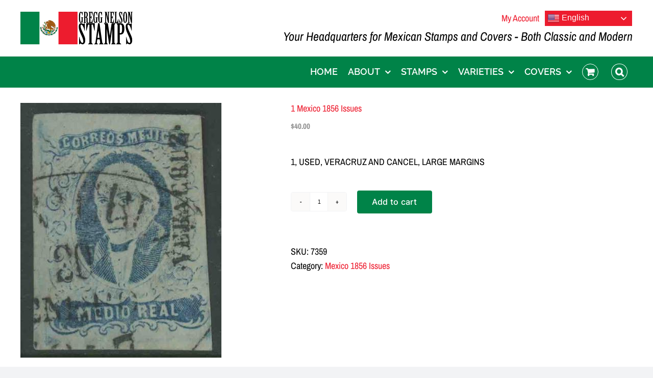

--- FILE ---
content_type: text/html; charset=UTF-8
request_url: https://www.greggnelsonstamps.com/product/1-mexico-1856-issues-30/
body_size: 15069
content:
<!DOCTYPE html>
<html class="avada-html-layout-wide avada-html-header-position-top" lang="en" prefix="og: http://ogp.me/ns# fb: http://ogp.me/ns/fb#">
<head>
	<meta http-equiv="X-UA-Compatible" content="IE=edge" />
	<meta http-equiv="Content-Type" content="text/html; charset=utf-8"/>
	<meta name="viewport" content="width=device-width, initial-scale=1" />
	<meta name='robots' content='index, follow, max-image-preview:large, max-snippet:-1, max-video-preview:-1' />
	<style>img:is([sizes="auto" i], [sizes^="auto," i]) { contain-intrinsic-size: 3000px 1500px }</style>
	
	<!-- This site is optimized with the Yoast SEO plugin v26.7 - https://yoast.com/wordpress/plugins/seo/ -->
	<title>1 Mexico 1856 Issues - Gregg Nelson Stamps</title>
	<link rel="canonical" href="https://www.greggnelsonstamps.com/product/1-mexico-1856-issues-30/" />
	<meta property="og:locale" content="en_US" />
	<meta property="og:type" content="article" />
	<meta property="og:title" content="1 Mexico 1856 Issues - Gregg Nelson Stamps" />
	<meta property="og:description" content="1, USED, VERACRUZ AND CANCEL, LARGE MARGINS" />
	<meta property="og:url" content="https://www.greggnelsonstamps.com/product/1-mexico-1856-issues-30/" />
	<meta property="og:site_name" content="Gregg Nelson Stamps" />
	<meta property="article:modified_time" content="2022-03-05T08:11:58+00:00" />
	<meta property="og:image" content="https://www.greggnelsonstamps.com/wp-content/uploads/2022/03/11171.jpg" />
	<meta property="og:image:width" content="394" />
	<meta property="og:image:height" content="500" />
	<meta property="og:image:type" content="image/jpeg" />
	<meta name="twitter:card" content="summary_large_image" />
	<script type="application/ld+json" class="yoast-schema-graph">{"@context":"https://schema.org","@graph":[{"@type":"WebPage","@id":"https://www.greggnelsonstamps.com/product/1-mexico-1856-issues-30/","url":"https://www.greggnelsonstamps.com/product/1-mexico-1856-issues-30/","name":"1 Mexico 1856 Issues - Gregg Nelson Stamps","isPartOf":{"@id":"https://www.greggnelsonstamps.com/#website"},"primaryImageOfPage":{"@id":"https://www.greggnelsonstamps.com/product/1-mexico-1856-issues-30/#primaryimage"},"image":{"@id":"https://www.greggnelsonstamps.com/product/1-mexico-1856-issues-30/#primaryimage"},"thumbnailUrl":"https://www.greggnelsonstamps.com/wp-content/uploads/2022/03/11171.jpg","datePublished":"2022-03-05T08:11:28+00:00","dateModified":"2022-03-05T08:11:58+00:00","breadcrumb":{"@id":"https://www.greggnelsonstamps.com/product/1-mexico-1856-issues-30/#breadcrumb"},"inLanguage":"en","potentialAction":[{"@type":"ReadAction","target":["https://www.greggnelsonstamps.com/product/1-mexico-1856-issues-30/"]}]},{"@type":"ImageObject","inLanguage":"en","@id":"https://www.greggnelsonstamps.com/product/1-mexico-1856-issues-30/#primaryimage","url":"https://www.greggnelsonstamps.com/wp-content/uploads/2022/03/11171.jpg","contentUrl":"https://www.greggnelsonstamps.com/wp-content/uploads/2022/03/11171.jpg","width":394,"height":500},{"@type":"BreadcrumbList","@id":"https://www.greggnelsonstamps.com/product/1-mexico-1856-issues-30/#breadcrumb","itemListElement":[{"@type":"ListItem","position":1,"name":"Home","item":"https://www.greggnelsonstamps.com/"},{"@type":"ListItem","position":2,"name":"Shop","item":"https://www.greggnelsonstamps.com/shop/"},{"@type":"ListItem","position":3,"name":"1 Mexico 1856 Issues"}]},{"@type":"WebSite","@id":"https://www.greggnelsonstamps.com/#website","url":"https://www.greggnelsonstamps.com/","name":"Gregg Nelson Stamps","description":"Your Headquarters for Mexican Stamps and Covers","potentialAction":[{"@type":"SearchAction","target":{"@type":"EntryPoint","urlTemplate":"https://www.greggnelsonstamps.com/?s={search_term_string}"},"query-input":{"@type":"PropertyValueSpecification","valueRequired":true,"valueName":"search_term_string"}}],"inLanguage":"en"}]}</script>
	<!-- / Yoast SEO plugin. -->


<link rel="alternate" type="application/rss+xml" title="Gregg Nelson Stamps &raquo; Feed" href="https://www.greggnelsonstamps.com/feed/" />
<link rel="alternate" type="application/rss+xml" title="Gregg Nelson Stamps &raquo; Comments Feed" href="https://www.greggnelsonstamps.com/comments/feed/" />
					<link rel="shortcut icon" href="https://www.greggnelsonstamps.com/wp-content/uploads/2022/03/favicon.ico" type="image/x-icon" />
		
		
		
								
		<meta property="og:locale" content="en_US"/>
		<meta property="og:type" content="article"/>
		<meta property="og:site_name" content="Gregg Nelson Stamps"/>
		<meta property="og:title" content="1 Mexico 1856 Issues - Gregg Nelson Stamps"/>
				<meta property="og:url" content="https://www.greggnelsonstamps.com/product/1-mexico-1856-issues-30/"/>
													<meta property="article:modified_time" content="2022-03-05T08:11:58+00:00"/>
											<meta property="og:image" content="https://www.greggnelsonstamps.com/wp-content/uploads/2022/03/11171.jpg"/>
		<meta property="og:image:width" content="394"/>
		<meta property="og:image:height" content="500"/>
		<meta property="og:image:type" content="image/jpeg"/>
				<script type="text/javascript">
/* <![CDATA[ */
window._wpemojiSettings = {"baseUrl":"https:\/\/s.w.org\/images\/core\/emoji\/16.0.1\/72x72\/","ext":".png","svgUrl":"https:\/\/s.w.org\/images\/core\/emoji\/16.0.1\/svg\/","svgExt":".svg","source":{"concatemoji":"https:\/\/www.greggnelsonstamps.com\/wp-includes\/js\/wp-emoji-release.min.js?ver=6.8.3"}};
/*! This file is auto-generated */
!function(s,n){var o,i,e;function c(e){try{var t={supportTests:e,timestamp:(new Date).valueOf()};sessionStorage.setItem(o,JSON.stringify(t))}catch(e){}}function p(e,t,n){e.clearRect(0,0,e.canvas.width,e.canvas.height),e.fillText(t,0,0);var t=new Uint32Array(e.getImageData(0,0,e.canvas.width,e.canvas.height).data),a=(e.clearRect(0,0,e.canvas.width,e.canvas.height),e.fillText(n,0,0),new Uint32Array(e.getImageData(0,0,e.canvas.width,e.canvas.height).data));return t.every(function(e,t){return e===a[t]})}function u(e,t){e.clearRect(0,0,e.canvas.width,e.canvas.height),e.fillText(t,0,0);for(var n=e.getImageData(16,16,1,1),a=0;a<n.data.length;a++)if(0!==n.data[a])return!1;return!0}function f(e,t,n,a){switch(t){case"flag":return n(e,"\ud83c\udff3\ufe0f\u200d\u26a7\ufe0f","\ud83c\udff3\ufe0f\u200b\u26a7\ufe0f")?!1:!n(e,"\ud83c\udde8\ud83c\uddf6","\ud83c\udde8\u200b\ud83c\uddf6")&&!n(e,"\ud83c\udff4\udb40\udc67\udb40\udc62\udb40\udc65\udb40\udc6e\udb40\udc67\udb40\udc7f","\ud83c\udff4\u200b\udb40\udc67\u200b\udb40\udc62\u200b\udb40\udc65\u200b\udb40\udc6e\u200b\udb40\udc67\u200b\udb40\udc7f");case"emoji":return!a(e,"\ud83e\udedf")}return!1}function g(e,t,n,a){var r="undefined"!=typeof WorkerGlobalScope&&self instanceof WorkerGlobalScope?new OffscreenCanvas(300,150):s.createElement("canvas"),o=r.getContext("2d",{willReadFrequently:!0}),i=(o.textBaseline="top",o.font="600 32px Arial",{});return e.forEach(function(e){i[e]=t(o,e,n,a)}),i}function t(e){var t=s.createElement("script");t.src=e,t.defer=!0,s.head.appendChild(t)}"undefined"!=typeof Promise&&(o="wpEmojiSettingsSupports",i=["flag","emoji"],n.supports={everything:!0,everythingExceptFlag:!0},e=new Promise(function(e){s.addEventListener("DOMContentLoaded",e,{once:!0})}),new Promise(function(t){var n=function(){try{var e=JSON.parse(sessionStorage.getItem(o));if("object"==typeof e&&"number"==typeof e.timestamp&&(new Date).valueOf()<e.timestamp+604800&&"object"==typeof e.supportTests)return e.supportTests}catch(e){}return null}();if(!n){if("undefined"!=typeof Worker&&"undefined"!=typeof OffscreenCanvas&&"undefined"!=typeof URL&&URL.createObjectURL&&"undefined"!=typeof Blob)try{var e="postMessage("+g.toString()+"("+[JSON.stringify(i),f.toString(),p.toString(),u.toString()].join(",")+"));",a=new Blob([e],{type:"text/javascript"}),r=new Worker(URL.createObjectURL(a),{name:"wpTestEmojiSupports"});return void(r.onmessage=function(e){c(n=e.data),r.terminate(),t(n)})}catch(e){}c(n=g(i,f,p,u))}t(n)}).then(function(e){for(var t in e)n.supports[t]=e[t],n.supports.everything=n.supports.everything&&n.supports[t],"flag"!==t&&(n.supports.everythingExceptFlag=n.supports.everythingExceptFlag&&n.supports[t]);n.supports.everythingExceptFlag=n.supports.everythingExceptFlag&&!n.supports.flag,n.DOMReady=!1,n.readyCallback=function(){n.DOMReady=!0}}).then(function(){return e}).then(function(){var e;n.supports.everything||(n.readyCallback(),(e=n.source||{}).concatemoji?t(e.concatemoji):e.wpemoji&&e.twemoji&&(t(e.twemoji),t(e.wpemoji)))}))}((window,document),window._wpemojiSettings);
/* ]]> */
</script>
<style id='wp-emoji-styles-inline-css' type='text/css'>

	img.wp-smiley, img.emoji {
		display: inline !important;
		border: none !important;
		box-shadow: none !important;
		height: 1em !important;
		width: 1em !important;
		margin: 0 0.07em !important;
		vertical-align: -0.1em !important;
		background: none !important;
		padding: 0 !important;
	}
</style>
<link rel='stylesheet' id='wp-block-library-css' href='https://www.greggnelsonstamps.com/wp-includes/css/dist/block-library/style.min.css?ver=6.8.3' type='text/css' media='all' />
<style id='wp-block-library-theme-inline-css' type='text/css'>
.wp-block-audio :where(figcaption){color:#555;font-size:13px;text-align:center}.is-dark-theme .wp-block-audio :where(figcaption){color:#ffffffa6}.wp-block-audio{margin:0 0 1em}.wp-block-code{border:1px solid #ccc;border-radius:4px;font-family:Menlo,Consolas,monaco,monospace;padding:.8em 1em}.wp-block-embed :where(figcaption){color:#555;font-size:13px;text-align:center}.is-dark-theme .wp-block-embed :where(figcaption){color:#ffffffa6}.wp-block-embed{margin:0 0 1em}.blocks-gallery-caption{color:#555;font-size:13px;text-align:center}.is-dark-theme .blocks-gallery-caption{color:#ffffffa6}:root :where(.wp-block-image figcaption){color:#555;font-size:13px;text-align:center}.is-dark-theme :root :where(.wp-block-image figcaption){color:#ffffffa6}.wp-block-image{margin:0 0 1em}.wp-block-pullquote{border-bottom:4px solid;border-top:4px solid;color:currentColor;margin-bottom:1.75em}.wp-block-pullquote cite,.wp-block-pullquote footer,.wp-block-pullquote__citation{color:currentColor;font-size:.8125em;font-style:normal;text-transform:uppercase}.wp-block-quote{border-left:.25em solid;margin:0 0 1.75em;padding-left:1em}.wp-block-quote cite,.wp-block-quote footer{color:currentColor;font-size:.8125em;font-style:normal;position:relative}.wp-block-quote:where(.has-text-align-right){border-left:none;border-right:.25em solid;padding-left:0;padding-right:1em}.wp-block-quote:where(.has-text-align-center){border:none;padding-left:0}.wp-block-quote.is-large,.wp-block-quote.is-style-large,.wp-block-quote:where(.is-style-plain){border:none}.wp-block-search .wp-block-search__label{font-weight:700}.wp-block-search__button{border:1px solid #ccc;padding:.375em .625em}:where(.wp-block-group.has-background){padding:1.25em 2.375em}.wp-block-separator.has-css-opacity{opacity:.4}.wp-block-separator{border:none;border-bottom:2px solid;margin-left:auto;margin-right:auto}.wp-block-separator.has-alpha-channel-opacity{opacity:1}.wp-block-separator:not(.is-style-wide):not(.is-style-dots){width:100px}.wp-block-separator.has-background:not(.is-style-dots){border-bottom:none;height:1px}.wp-block-separator.has-background:not(.is-style-wide):not(.is-style-dots){height:2px}.wp-block-table{margin:0 0 1em}.wp-block-table td,.wp-block-table th{word-break:normal}.wp-block-table :where(figcaption){color:#555;font-size:13px;text-align:center}.is-dark-theme .wp-block-table :where(figcaption){color:#ffffffa6}.wp-block-video :where(figcaption){color:#555;font-size:13px;text-align:center}.is-dark-theme .wp-block-video :where(figcaption){color:#ffffffa6}.wp-block-video{margin:0 0 1em}:root :where(.wp-block-template-part.has-background){margin-bottom:0;margin-top:0;padding:1.25em 2.375em}
</style>
<style id='classic-theme-styles-inline-css' type='text/css'>
/*! This file is auto-generated */
.wp-block-button__link{color:#fff;background-color:#32373c;border-radius:9999px;box-shadow:none;text-decoration:none;padding:calc(.667em + 2px) calc(1.333em + 2px);font-size:1.125em}.wp-block-file__button{background:#32373c;color:#fff;text-decoration:none}
</style>
<style id='global-styles-inline-css' type='text/css'>
:root{--wp--preset--aspect-ratio--square: 1;--wp--preset--aspect-ratio--4-3: 4/3;--wp--preset--aspect-ratio--3-4: 3/4;--wp--preset--aspect-ratio--3-2: 3/2;--wp--preset--aspect-ratio--2-3: 2/3;--wp--preset--aspect-ratio--16-9: 16/9;--wp--preset--aspect-ratio--9-16: 9/16;--wp--preset--color--black: #000000;--wp--preset--color--cyan-bluish-gray: #abb8c3;--wp--preset--color--white: #ffffff;--wp--preset--color--pale-pink: #f78da7;--wp--preset--color--vivid-red: #cf2e2e;--wp--preset--color--luminous-vivid-orange: #ff6900;--wp--preset--color--luminous-vivid-amber: #fcb900;--wp--preset--color--light-green-cyan: #7bdcb5;--wp--preset--color--vivid-green-cyan: #00d084;--wp--preset--color--pale-cyan-blue: #8ed1fc;--wp--preset--color--vivid-cyan-blue: #0693e3;--wp--preset--color--vivid-purple: #9b51e0;--wp--preset--color--awb-color-1: #ffffff;--wp--preset--color--awb-color-2: #f9f9fb;--wp--preset--color--awb-color-3: #f2f3f5;--wp--preset--color--awb-color-4: #008348;--wp--preset--color--awb-color-5: #198fd9;--wp--preset--color--awb-color-6: #434549;--wp--preset--color--awb-color-7: #212326;--wp--preset--color--awb-color-8: #636363;--wp--preset--gradient--vivid-cyan-blue-to-vivid-purple: linear-gradient(135deg,rgba(6,147,227,1) 0%,rgb(155,81,224) 100%);--wp--preset--gradient--light-green-cyan-to-vivid-green-cyan: linear-gradient(135deg,rgb(122,220,180) 0%,rgb(0,208,130) 100%);--wp--preset--gradient--luminous-vivid-amber-to-luminous-vivid-orange: linear-gradient(135deg,rgba(252,185,0,1) 0%,rgba(255,105,0,1) 100%);--wp--preset--gradient--luminous-vivid-orange-to-vivid-red: linear-gradient(135deg,rgba(255,105,0,1) 0%,rgb(207,46,46) 100%);--wp--preset--gradient--very-light-gray-to-cyan-bluish-gray: linear-gradient(135deg,rgb(238,238,238) 0%,rgb(169,184,195) 100%);--wp--preset--gradient--cool-to-warm-spectrum: linear-gradient(135deg,rgb(74,234,220) 0%,rgb(151,120,209) 20%,rgb(207,42,186) 40%,rgb(238,44,130) 60%,rgb(251,105,98) 80%,rgb(254,248,76) 100%);--wp--preset--gradient--blush-light-purple: linear-gradient(135deg,rgb(255,206,236) 0%,rgb(152,150,240) 100%);--wp--preset--gradient--blush-bordeaux: linear-gradient(135deg,rgb(254,205,165) 0%,rgb(254,45,45) 50%,rgb(107,0,62) 100%);--wp--preset--gradient--luminous-dusk: linear-gradient(135deg,rgb(255,203,112) 0%,rgb(199,81,192) 50%,rgb(65,88,208) 100%);--wp--preset--gradient--pale-ocean: linear-gradient(135deg,rgb(255,245,203) 0%,rgb(182,227,212) 50%,rgb(51,167,181) 100%);--wp--preset--gradient--electric-grass: linear-gradient(135deg,rgb(202,248,128) 0%,rgb(113,206,126) 100%);--wp--preset--gradient--midnight: linear-gradient(135deg,rgb(2,3,129) 0%,rgb(40,116,252) 100%);--wp--preset--font-size--small: 13.5px;--wp--preset--font-size--medium: 20px;--wp--preset--font-size--large: 27px;--wp--preset--font-size--x-large: 42px;--wp--preset--font-size--normal: 18px;--wp--preset--font-size--xlarge: 36px;--wp--preset--font-size--huge: 54px;--wp--preset--font-family--inter: "Inter", sans-serif;--wp--preset--font-family--cardo: Cardo;--wp--preset--spacing--20: 0.44rem;--wp--preset--spacing--30: 0.67rem;--wp--preset--spacing--40: 1rem;--wp--preset--spacing--50: 1.5rem;--wp--preset--spacing--60: 2.25rem;--wp--preset--spacing--70: 3.38rem;--wp--preset--spacing--80: 5.06rem;--wp--preset--shadow--natural: 6px 6px 9px rgba(0, 0, 0, 0.2);--wp--preset--shadow--deep: 12px 12px 50px rgba(0, 0, 0, 0.4);--wp--preset--shadow--sharp: 6px 6px 0px rgba(0, 0, 0, 0.2);--wp--preset--shadow--outlined: 6px 6px 0px -3px rgba(255, 255, 255, 1), 6px 6px rgba(0, 0, 0, 1);--wp--preset--shadow--crisp: 6px 6px 0px rgba(0, 0, 0, 1);}:where(.is-layout-flex){gap: 0.5em;}:where(.is-layout-grid){gap: 0.5em;}body .is-layout-flex{display: flex;}.is-layout-flex{flex-wrap: wrap;align-items: center;}.is-layout-flex > :is(*, div){margin: 0;}body .is-layout-grid{display: grid;}.is-layout-grid > :is(*, div){margin: 0;}:where(.wp-block-columns.is-layout-flex){gap: 2em;}:where(.wp-block-columns.is-layout-grid){gap: 2em;}:where(.wp-block-post-template.is-layout-flex){gap: 1.25em;}:where(.wp-block-post-template.is-layout-grid){gap: 1.25em;}.has-black-color{color: var(--wp--preset--color--black) !important;}.has-cyan-bluish-gray-color{color: var(--wp--preset--color--cyan-bluish-gray) !important;}.has-white-color{color: var(--wp--preset--color--white) !important;}.has-pale-pink-color{color: var(--wp--preset--color--pale-pink) !important;}.has-vivid-red-color{color: var(--wp--preset--color--vivid-red) !important;}.has-luminous-vivid-orange-color{color: var(--wp--preset--color--luminous-vivid-orange) !important;}.has-luminous-vivid-amber-color{color: var(--wp--preset--color--luminous-vivid-amber) !important;}.has-light-green-cyan-color{color: var(--wp--preset--color--light-green-cyan) !important;}.has-vivid-green-cyan-color{color: var(--wp--preset--color--vivid-green-cyan) !important;}.has-pale-cyan-blue-color{color: var(--wp--preset--color--pale-cyan-blue) !important;}.has-vivid-cyan-blue-color{color: var(--wp--preset--color--vivid-cyan-blue) !important;}.has-vivid-purple-color{color: var(--wp--preset--color--vivid-purple) !important;}.has-black-background-color{background-color: var(--wp--preset--color--black) !important;}.has-cyan-bluish-gray-background-color{background-color: var(--wp--preset--color--cyan-bluish-gray) !important;}.has-white-background-color{background-color: var(--wp--preset--color--white) !important;}.has-pale-pink-background-color{background-color: var(--wp--preset--color--pale-pink) !important;}.has-vivid-red-background-color{background-color: var(--wp--preset--color--vivid-red) !important;}.has-luminous-vivid-orange-background-color{background-color: var(--wp--preset--color--luminous-vivid-orange) !important;}.has-luminous-vivid-amber-background-color{background-color: var(--wp--preset--color--luminous-vivid-amber) !important;}.has-light-green-cyan-background-color{background-color: var(--wp--preset--color--light-green-cyan) !important;}.has-vivid-green-cyan-background-color{background-color: var(--wp--preset--color--vivid-green-cyan) !important;}.has-pale-cyan-blue-background-color{background-color: var(--wp--preset--color--pale-cyan-blue) !important;}.has-vivid-cyan-blue-background-color{background-color: var(--wp--preset--color--vivid-cyan-blue) !important;}.has-vivid-purple-background-color{background-color: var(--wp--preset--color--vivid-purple) !important;}.has-black-border-color{border-color: var(--wp--preset--color--black) !important;}.has-cyan-bluish-gray-border-color{border-color: var(--wp--preset--color--cyan-bluish-gray) !important;}.has-white-border-color{border-color: var(--wp--preset--color--white) !important;}.has-pale-pink-border-color{border-color: var(--wp--preset--color--pale-pink) !important;}.has-vivid-red-border-color{border-color: var(--wp--preset--color--vivid-red) !important;}.has-luminous-vivid-orange-border-color{border-color: var(--wp--preset--color--luminous-vivid-orange) !important;}.has-luminous-vivid-amber-border-color{border-color: var(--wp--preset--color--luminous-vivid-amber) !important;}.has-light-green-cyan-border-color{border-color: var(--wp--preset--color--light-green-cyan) !important;}.has-vivid-green-cyan-border-color{border-color: var(--wp--preset--color--vivid-green-cyan) !important;}.has-pale-cyan-blue-border-color{border-color: var(--wp--preset--color--pale-cyan-blue) !important;}.has-vivid-cyan-blue-border-color{border-color: var(--wp--preset--color--vivid-cyan-blue) !important;}.has-vivid-purple-border-color{border-color: var(--wp--preset--color--vivid-purple) !important;}.has-vivid-cyan-blue-to-vivid-purple-gradient-background{background: var(--wp--preset--gradient--vivid-cyan-blue-to-vivid-purple) !important;}.has-light-green-cyan-to-vivid-green-cyan-gradient-background{background: var(--wp--preset--gradient--light-green-cyan-to-vivid-green-cyan) !important;}.has-luminous-vivid-amber-to-luminous-vivid-orange-gradient-background{background: var(--wp--preset--gradient--luminous-vivid-amber-to-luminous-vivid-orange) !important;}.has-luminous-vivid-orange-to-vivid-red-gradient-background{background: var(--wp--preset--gradient--luminous-vivid-orange-to-vivid-red) !important;}.has-very-light-gray-to-cyan-bluish-gray-gradient-background{background: var(--wp--preset--gradient--very-light-gray-to-cyan-bluish-gray) !important;}.has-cool-to-warm-spectrum-gradient-background{background: var(--wp--preset--gradient--cool-to-warm-spectrum) !important;}.has-blush-light-purple-gradient-background{background: var(--wp--preset--gradient--blush-light-purple) !important;}.has-blush-bordeaux-gradient-background{background: var(--wp--preset--gradient--blush-bordeaux) !important;}.has-luminous-dusk-gradient-background{background: var(--wp--preset--gradient--luminous-dusk) !important;}.has-pale-ocean-gradient-background{background: var(--wp--preset--gradient--pale-ocean) !important;}.has-electric-grass-gradient-background{background: var(--wp--preset--gradient--electric-grass) !important;}.has-midnight-gradient-background{background: var(--wp--preset--gradient--midnight) !important;}.has-small-font-size{font-size: var(--wp--preset--font-size--small) !important;}.has-medium-font-size{font-size: var(--wp--preset--font-size--medium) !important;}.has-large-font-size{font-size: var(--wp--preset--font-size--large) !important;}.has-x-large-font-size{font-size: var(--wp--preset--font-size--x-large) !important;}
:where(.wp-block-post-template.is-layout-flex){gap: 1.25em;}:where(.wp-block-post-template.is-layout-grid){gap: 1.25em;}
:where(.wp-block-columns.is-layout-flex){gap: 2em;}:where(.wp-block-columns.is-layout-grid){gap: 2em;}
:root :where(.wp-block-pullquote){font-size: 1.5em;line-height: 1.6;}
</style>
<style id='woocommerce-inline-inline-css' type='text/css'>
.woocommerce form .form-row .required { visibility: visible; }
</style>
<link rel='stylesheet' id='brands-styles-css' href='https://www.greggnelsonstamps.com/wp-content/plugins/woocommerce/assets/css/brands.css?ver=9.7.1' type='text/css' media='all' />
<link rel='stylesheet' id='child-style-css' href='https://www.greggnelsonstamps.com/wp-content/themes/Avada-Child-Theme/style.css?ver=6.8.3' type='text/css' media='all' />
<link rel='stylesheet' id='fusion-dynamic-css-css' href='https://www.greggnelsonstamps.com/wp-content/uploads/fusion-styles/a807ae344b7ac8fc3d29aea5998a5242.min.css?ver=3.14' type='text/css' media='all' />
<script type="text/javascript" src="https://www.greggnelsonstamps.com/wp-includes/js/jquery/jquery.min.js?ver=3.7.1" id="jquery-core-js"></script>
<script type="text/javascript" src="https://www.greggnelsonstamps.com/wp-includes/js/jquery/jquery-migrate.min.js?ver=3.4.1" id="jquery-migrate-js"></script>
<script type="text/javascript" src="https://www.greggnelsonstamps.com/wp-content/plugins/woocommerce/assets/js/jquery-blockui/jquery.blockUI.min.js?ver=2.7.0-wc.9.7.1" id="jquery-blockui-js" defer="defer" data-wp-strategy="defer"></script>
<script type="text/javascript" id="wc-add-to-cart-js-extra">
/* <![CDATA[ */
var wc_add_to_cart_params = {"ajax_url":"\/wp-admin\/admin-ajax.php","wc_ajax_url":"\/?wc-ajax=%%endpoint%%","i18n_view_cart":"View cart","cart_url":"https:\/\/www.greggnelsonstamps.com\/cart\/","is_cart":"","cart_redirect_after_add":"no"};
/* ]]> */
</script>
<script type="text/javascript" src="https://www.greggnelsonstamps.com/wp-content/plugins/woocommerce/assets/js/frontend/add-to-cart.min.js?ver=9.7.1" id="wc-add-to-cart-js" defer="defer" data-wp-strategy="defer"></script>
<script type="text/javascript" src="https://www.greggnelsonstamps.com/wp-content/plugins/woocommerce/assets/js/zoom/jquery.zoom.min.js?ver=1.7.21-wc.9.7.1" id="zoom-js" defer="defer" data-wp-strategy="defer"></script>
<script type="text/javascript" id="wc-single-product-js-extra">
/* <![CDATA[ */
var wc_single_product_params = {"i18n_required_rating_text":"Please select a rating","i18n_rating_options":["1 of 5 stars","2 of 5 stars","3 of 5 stars","4 of 5 stars","5 of 5 stars"],"i18n_product_gallery_trigger_text":"View full-screen image gallery","review_rating_required":"yes","flexslider":{"rtl":false,"animation":"slide","smoothHeight":true,"directionNav":true,"controlNav":"thumbnails","slideshow":false,"animationSpeed":500,"animationLoop":false,"allowOneSlide":false,"prevText":"<i class=\"awb-icon-angle-left\"><\/i>","nextText":"<i class=\"awb-icon-angle-right\"><\/i>"},"zoom_enabled":"1","zoom_options":[],"photoswipe_enabled":"","photoswipe_options":{"shareEl":false,"closeOnScroll":false,"history":false,"hideAnimationDuration":0,"showAnimationDuration":0},"flexslider_enabled":"1"};
/* ]]> */
</script>
<script type="text/javascript" src="https://www.greggnelsonstamps.com/wp-content/plugins/woocommerce/assets/js/frontend/single-product.min.js?ver=9.7.1" id="wc-single-product-js" defer="defer" data-wp-strategy="defer"></script>
<script type="text/javascript" src="https://www.greggnelsonstamps.com/wp-content/plugins/woocommerce/assets/js/js-cookie/js.cookie.min.js?ver=2.1.4-wc.9.7.1" id="js-cookie-js" defer="defer" data-wp-strategy="defer"></script>
<script type="text/javascript" id="woocommerce-js-extra">
/* <![CDATA[ */
var woocommerce_params = {"ajax_url":"\/wp-admin\/admin-ajax.php","wc_ajax_url":"\/?wc-ajax=%%endpoint%%","i18n_password_show":"Show password","i18n_password_hide":"Hide password"};
/* ]]> */
</script>
<script type="text/javascript" src="https://www.greggnelsonstamps.com/wp-content/plugins/woocommerce/assets/js/frontend/woocommerce.min.js?ver=9.7.1" id="woocommerce-js" defer="defer" data-wp-strategy="defer"></script>
<link rel="https://api.w.org/" href="https://www.greggnelsonstamps.com/wp-json/" /><link rel="alternate" title="JSON" type="application/json" href="https://www.greggnelsonstamps.com/wp-json/wp/v2/product/630" /><link rel="EditURI" type="application/rsd+xml" title="RSD" href="https://www.greggnelsonstamps.com/xmlrpc.php?rsd" />
<meta name="generator" content="WordPress 6.8.3" />
<meta name="generator" content="WooCommerce 9.7.1" />
<link rel='shortlink' href='https://www.greggnelsonstamps.com/?p=630' />
<link rel="alternate" title="oEmbed (JSON)" type="application/json+oembed" href="https://www.greggnelsonstamps.com/wp-json/oembed/1.0/embed?url=https%3A%2F%2Fwww.greggnelsonstamps.com%2Fproduct%2F1-mexico-1856-issues-30%2F" />
<link rel="alternate" title="oEmbed (XML)" type="text/xml+oembed" href="https://www.greggnelsonstamps.com/wp-json/oembed/1.0/embed?url=https%3A%2F%2Fwww.greggnelsonstamps.com%2Fproduct%2F1-mexico-1856-issues-30%2F&#038;format=xml" />
<link rel="preload" href="https://www.greggnelsonstamps.com/wp-content/themes/Avada/includes/lib/assets/fonts/icomoon/awb-icons.woff" as="font" type="font/woff" crossorigin><link rel="preload" href="//www.greggnelsonstamps.com/wp-content/themes/Avada/includes/lib/assets/fonts/fontawesome/webfonts/fa-brands-400.woff2" as="font" type="font/woff2" crossorigin><link rel="preload" href="//www.greggnelsonstamps.com/wp-content/themes/Avada/includes/lib/assets/fonts/fontawesome/webfonts/fa-regular-400.woff2" as="font" type="font/woff2" crossorigin><link rel="preload" href="//www.greggnelsonstamps.com/wp-content/themes/Avada/includes/lib/assets/fonts/fontawesome/webfonts/fa-solid-900.woff2" as="font" type="font/woff2" crossorigin><style type="text/css" id="css-fb-visibility">@media screen and (max-width: 800px){.fusion-no-small-visibility{display:none !important;}body .sm-text-align-center{text-align:center !important;}body .sm-text-align-left{text-align:left !important;}body .sm-text-align-right{text-align:right !important;}body .sm-text-align-justify{text-align:justify !important;}body .sm-flex-align-center{justify-content:center !important;}body .sm-flex-align-flex-start{justify-content:flex-start !important;}body .sm-flex-align-flex-end{justify-content:flex-end !important;}body .sm-mx-auto{margin-left:auto !important;margin-right:auto !important;}body .sm-ml-auto{margin-left:auto !important;}body .sm-mr-auto{margin-right:auto !important;}body .fusion-absolute-position-small{position:absolute;top:auto;width:100%;}.awb-sticky.awb-sticky-small{ position: sticky; top: var(--awb-sticky-offset,0); }}@media screen and (min-width: 801px) and (max-width: 1024px){.fusion-no-medium-visibility{display:none !important;}body .md-text-align-center{text-align:center !important;}body .md-text-align-left{text-align:left !important;}body .md-text-align-right{text-align:right !important;}body .md-text-align-justify{text-align:justify !important;}body .md-flex-align-center{justify-content:center !important;}body .md-flex-align-flex-start{justify-content:flex-start !important;}body .md-flex-align-flex-end{justify-content:flex-end !important;}body .md-mx-auto{margin-left:auto !important;margin-right:auto !important;}body .md-ml-auto{margin-left:auto !important;}body .md-mr-auto{margin-right:auto !important;}body .fusion-absolute-position-medium{position:absolute;top:auto;width:100%;}.awb-sticky.awb-sticky-medium{ position: sticky; top: var(--awb-sticky-offset,0); }}@media screen and (min-width: 1025px){.fusion-no-large-visibility{display:none !important;}body .lg-text-align-center{text-align:center !important;}body .lg-text-align-left{text-align:left !important;}body .lg-text-align-right{text-align:right !important;}body .lg-text-align-justify{text-align:justify !important;}body .lg-flex-align-center{justify-content:center !important;}body .lg-flex-align-flex-start{justify-content:flex-start !important;}body .lg-flex-align-flex-end{justify-content:flex-end !important;}body .lg-mx-auto{margin-left:auto !important;margin-right:auto !important;}body .lg-ml-auto{margin-left:auto !important;}body .lg-mr-auto{margin-right:auto !important;}body .fusion-absolute-position-large{position:absolute;top:auto;width:100%;}.awb-sticky.awb-sticky-large{ position: sticky; top: var(--awb-sticky-offset,0); }}</style>	<noscript><style>.woocommerce-product-gallery{ opacity: 1 !important; }</style></noscript>
	<style class='wp-fonts-local' type='text/css'>
@font-face{font-family:Inter;font-style:normal;font-weight:300 900;font-display:fallback;src:url('https://www.greggnelsonstamps.com/wp-content/plugins/woocommerce/assets/fonts/Inter-VariableFont_slnt,wght.woff2') format('woff2');font-stretch:normal;}
@font-face{font-family:Cardo;font-style:normal;font-weight:400;font-display:fallback;src:url('https://www.greggnelsonstamps.com/wp-content/plugins/woocommerce/assets/fonts/cardo_normal_400.woff2') format('woff2');}
</style>
		<script type="text/javascript">
			var doc = document.documentElement;
			doc.setAttribute( 'data-useragent', navigator.userAgent );
		</script>
		
	</head>

<body class="wp-singular product-template-default single single-product postid-630 wp-theme-Avada wp-child-theme-Avada-Child-Theme theme-Avada woocommerce woocommerce-page woocommerce-no-js fusion-image-hovers fusion-pagination-sizing fusion-button_type-flat fusion-button_span-no fusion-button_gradient-linear avada-image-rollover-circle-yes avada-image-rollover-yes avada-image-rollover-direction-left fusion-body ltr fusion-sticky-header no-tablet-sticky-header no-mobile-sticky-header no-mobile-slidingbar no-mobile-totop avada-has-rev-slider-styles fusion-disable-outline fusion-sub-menu-fade mobile-logo-pos-left layout-wide-mode avada-has-boxed-modal-shadow- layout-scroll-offset-full avada-has-zero-margin-offset-top fusion-top-header menu-text-align-right fusion-woo-product-design-classic fusion-woo-shop-page-columns-6 fusion-woo-related-columns-6 fusion-woo-archive-page-columns-6 avada-has-woo-gallery-disabled woo-sale-badge-circle woo-outofstock-badge-top_bar mobile-menu-design-modern fusion-show-pagination-text fusion-header-layout-v4 avada-responsive avada-footer-fx-none avada-menu-highlight-style-textcolor fusion-search-form-clean fusion-main-menu-search-dropdown fusion-avatar-circle avada-dropdown-styles avada-blog-layout-large avada-blog-archive-layout-large avada-header-shadow-no avada-menu-icon-position-left avada-has-megamenu-shadow fusion-has-main-nav-icon-circle avada-has-main-nav-search-icon avada-has-breadcrumb-mobile-hidden avada-has-titlebar-hide avada-header-border-color-full-transparent avada-has-pagination-width_height avada-flyout-menu-direction-fade avada-ec-views-v1" data-awb-post-id="630">
		<a class="skip-link screen-reader-text" href="#content">Skip to content</a>

	<div id="boxed-wrapper">
		
		<div id="wrapper" class="fusion-wrapper">
			<div id="home" style="position:relative;top:-1px;"></div>
							
					
			<header class="fusion-header-wrapper">
				<div class="fusion-header-v4 fusion-logo-alignment fusion-logo-left fusion-sticky-menu- fusion-sticky-logo- fusion-mobile-logo- fusion-sticky-menu-only fusion-header-menu-align-right fusion-mobile-menu-design-modern">
					<div class="fusion-header-sticky-height"></div>
<div class="fusion-sticky-header-wrapper"> <!-- start fusion sticky header wrapper -->
	<div class="fusion-header">
		<div class="fusion-row">
							<div class="fusion-logo" data-margin-top="0px" data-margin-bottom="0px" data-margin-left="0px" data-margin-right="0px">
			<a class="fusion-logo-link"  href="https://www.greggnelsonstamps.com/" >

						<!-- standard logo -->
			<img src="https://www.greggnelsonstamps.com/wp-content/uploads/2022/03/logo.png" srcset="https://www.greggnelsonstamps.com/wp-content/uploads/2022/03/logo.png 1x" width="220" height="64" alt="Gregg Nelson Stamps Logo" data-retina_logo_url="" class="fusion-standard-logo" />

			
					</a>
		
<div class="fusion-header-content-3-wrapper">
			<div class="fusion-header-banner">
			<a href="/my-account/">My Account</a><div class="language_wrap"><div class="gtranslate_wrapper" id="gt-wrapper-62940309"></div></div>
<div class="header-text">Your Headquarters for Mexican Stamps and Covers - Both Classic and Modern</div>		</div>
	</div>
</div>
								<div class="fusion-mobile-menu-icons">
							<a href="#" class="fusion-icon awb-icon-bars" aria-label="Toggle mobile menu" aria-expanded="false"></a>
		
		
		
					<a href="https://www.greggnelsonstamps.com/cart/" class="fusion-icon awb-icon-shopping-cart"  aria-label="Toggle mobile cart"></a>
			</div>
			
					</div>
	</div>
	<div class="fusion-secondary-main-menu">
		<div class="fusion-row">
			<nav class="fusion-main-menu" aria-label="Main Menu"><ul id="menu-main-navigation" class="fusion-menu"><li  id="menu-item-1661"  class="menu-item menu-item-type-post_type menu-item-object-page menu-item-home menu-item-1661"  data-item-id="1661"><a  href="https://www.greggnelsonstamps.com/" class="fusion-textcolor-highlight"><span class="menu-text">Home</span></a></li><li  id="menu-item-18815"  class="menu-item menu-item-type-custom menu-item-object-custom menu-item-has-children menu-item-18815 fusion-dropdown-menu"  data-item-id="18815"><a  class="fusion-textcolor-highlight"><span class="menu-text">About</span> <span class="fusion-caret"><i class="fusion-dropdown-indicator" aria-hidden="true"></i></span></a><ul class="sub-menu"><li  id="menu-item-18750"  class="menu-item menu-item-type-post_type menu-item-object-page menu-item-18750 fusion-dropdown-submenu" ><a  href="https://www.greggnelsonstamps.com/about/" class="fusion-textcolor-highlight"><span>About Gregg Nelson</span></a></li><li  id="menu-item-18814"  class="menu-item menu-item-type-post_type menu-item-object-page menu-item-18814 fusion-dropdown-submenu" ><a  href="https://www.greggnelsonstamps.com/how-to-use-our-website/" class="fusion-textcolor-highlight"><span>How to Use Our Website</span></a></li></ul></li><li  id="menu-item-1865"  class="menu-item menu-item-type-custom menu-item-object-custom menu-item-has-children menu-item-1865 fusion-dropdown-menu"  data-item-id="1865"><a  class="fusion-textcolor-highlight"><span class="menu-text">Stamps</span> <span class="fusion-caret"><i class="fusion-dropdown-indicator" aria-hidden="true"></i></span></a><ul class="sub-menu"><li  id="menu-item-2040"  class="menu-item menu-item-type-custom menu-item-object-custom menu-item-has-children menu-item-2040 fusion-dropdown-submenu" ><a  class="fusion-textcolor-highlight"><span>Mexico Classic</span> <span class="fusion-caret"><i class="fusion-dropdown-indicator" aria-hidden="true"></i></span></a><ul class="sub-menu"><li  id="menu-item-18765"  class="menu-item menu-item-type-taxonomy menu-item-object-product_cat current-product-ancestor current-menu-parent current-product-parent menu-item-18765" ><a  href="https://www.greggnelsonstamps.com/product-category/mexico-1856-issues/" class="fusion-textcolor-highlight"><span>1856 Issues</span></a></li><li  id="menu-item-18766"  class="menu-item menu-item-type-taxonomy menu-item-object-product_cat menu-item-18766" ><a  href="https://www.greggnelsonstamps.com/product-category/mexico-1861-issues/" class="fusion-textcolor-highlight"><span>1861 Issues</span></a></li><li  id="menu-item-18770"  class="menu-item menu-item-type-taxonomy menu-item-object-product_cat menu-item-18770" ><a  href="https://www.greggnelsonstamps.com/product-category/mexico-eagles-issues/" class="fusion-textcolor-highlight"><span>Eagles Issues</span></a></li><li  id="menu-item-18773"  class="menu-item menu-item-type-taxonomy menu-item-object-product_cat menu-item-18773" ><a  href="https://www.greggnelsonstamps.com/product-category/mexico-maximillian-gothic-issues/" class="fusion-textcolor-highlight"><span>Maximillian &#038; Gothic Issues</span></a></li><li  id="menu-item-18767"  class="menu-item menu-item-type-taxonomy menu-item-object-product_cat menu-item-18767" ><a  href="https://www.greggnelsonstamps.com/product-category/mexico-1868-issues/" class="fusion-textcolor-highlight"><span>1868 Issues</span></a></li><li  id="menu-item-18768"  class="menu-item menu-item-type-taxonomy menu-item-object-product_cat menu-item-18768" ><a  href="https://www.greggnelsonstamps.com/product-category/mexico-1872-issues/" class="fusion-textcolor-highlight"><span>1872 Issues</span></a></li><li  id="menu-item-18769"  class="menu-item menu-item-type-taxonomy menu-item-object-product_cat menu-item-18769" ><a  href="https://www.greggnelsonstamps.com/product-category/mexico-1874-issues/" class="fusion-textcolor-highlight"><span>1874 Issues</span></a></li><li  id="menu-item-18771"  class="menu-item menu-item-type-taxonomy menu-item-object-product_cat menu-item-18771" ><a  href="https://www.greggnelsonstamps.com/product-category/mexico-juarez-sm-numeral/" class="fusion-textcolor-highlight"><span>Juarez Sm Numeral Issues</span></a></li><li  id="menu-item-18774"  class="menu-item menu-item-type-taxonomy menu-item-object-product_cat menu-item-18774" ><a  href="https://www.greggnelsonstamps.com/product-category/mexico-medallion-issues/" class="fusion-textcolor-highlight"><span>Medallion Issues</span></a></li><li  id="menu-item-18772"  class="menu-item menu-item-type-taxonomy menu-item-object-product_cat menu-item-18772" ><a  href="https://www.greggnelsonstamps.com/product-category/mexico-large-numerals/" class="fusion-textcolor-highlight"><span>Large Numerals Issues</span></a></li><li  id="menu-item-18775"  class="menu-item menu-item-type-taxonomy menu-item-object-product_cat menu-item-18775" ><a  href="https://www.greggnelsonstamps.com/product-category/mexico-mulita-issues/" class="fusion-textcolor-highlight"><span>Mulita Issues</span></a></li><li  id="menu-item-18776"  class="menu-item menu-item-type-taxonomy menu-item-object-product_cat menu-item-18776" ><a  href="https://www.greggnelsonstamps.com/product-category/mexico-revolution-issues/" class="fusion-textcolor-highlight"><span>Revolution Issues</span></a></li><li  id="menu-item-18777"  class="menu-item menu-item-type-taxonomy menu-item-object-product_cat menu-item-18777" ><a  href="https://www.greggnelsonstamps.com/product-category/mexico-used/" class="fusion-textcolor-highlight"><span>Used</span></a></li></ul></li><li  id="menu-item-18778"  class="menu-item menu-item-type-custom menu-item-object-custom menu-item-has-children menu-item-18778 fusion-dropdown-submenu" ><a  href="#" class="fusion-textcolor-highlight"><span>Mexico Modern</span> <span class="fusion-caret"><i class="fusion-dropdown-indicator" aria-hidden="true"></i></span></a><ul class="sub-menu"><li  id="menu-item-18781"  class="menu-item menu-item-type-taxonomy menu-item-object-product_cat menu-item-18781" ><a  href="https://www.greggnelsonstamps.com/product-category/mexico-pre-modern-to-scott-806/" class="fusion-textcolor-highlight"><span>Scott 608-806</span></a></li><li  id="menu-item-18780"  class="menu-item menu-item-type-taxonomy menu-item-object-product_cat menu-item-18780" ><a  href="https://www.greggnelsonstamps.com/product-category/mexico-modern-scott-807-1499/" class="fusion-textcolor-highlight"><span>Scott 807-1499</span></a></li><li  id="menu-item-18779"  class="menu-item menu-item-type-taxonomy menu-item-object-product_cat menu-item-18779" ><a  href="https://www.greggnelsonstamps.com/product-category/mexico-modern-scott-1500/" class="fusion-textcolor-highlight"><span>Scott 1500+</span></a></li></ul></li><li  id="menu-item-18782"  class="menu-item menu-item-type-taxonomy menu-item-object-product_cat menu-item-18782 fusion-dropdown-submenu" ><a  href="https://www.greggnelsonstamps.com/product-category/mexico-air-mail-issues/" class="fusion-textcolor-highlight"><span>Mexico Air Mail Issues</span></a></li><li  id="menu-item-18783"  class="menu-item menu-item-type-taxonomy menu-item-object-product_cat menu-item-18783 fusion-dropdown-submenu" ><a  href="https://www.greggnelsonstamps.com/product-category/mexico-official-issues/" class="fusion-textcolor-highlight"><span>Mexico Official Issues</span></a></li><li  id="menu-item-18784"  class="menu-item menu-item-type-taxonomy menu-item-object-product_cat menu-item-18784 fusion-dropdown-submenu" ><a  href="https://www.greggnelsonstamps.com/product-category/mexico-back-of-book/" class="fusion-textcolor-highlight"><span>Mexico Back of Book</span></a></li></ul></li><li  id="menu-item-2445"  class="menu-item menu-item-type-custom menu-item-object-custom menu-item-has-children menu-item-2445 fusion-dropdown-menu"  data-item-id="2445"><a  class="fusion-textcolor-highlight"><span class="menu-text">Varieties</span> <span class="fusion-caret"><i class="fusion-dropdown-indicator" aria-hidden="true"></i></span></a><ul class="sub-menu"><li  id="menu-item-18785"  class="menu-item menu-item-type-taxonomy menu-item-object-product_cat menu-item-18785 fusion-dropdown-submenu" ><a  href="https://www.greggnelsonstamps.com/product-category/mexico-1950-var-issues/" class="fusion-textcolor-highlight"><span>1950 Var Issues</span></a></li><li  id="menu-item-18787"  class="menu-item menu-item-type-taxonomy menu-item-object-product_cat menu-item-18787 fusion-dropdown-submenu" ><a  href="https://www.greggnelsonstamps.com/product-category/mexico-exporta-issues/" class="fusion-textcolor-highlight"><span>Exporta Var Issues</span></a></li><li  id="menu-item-18788"  class="menu-item menu-item-type-taxonomy menu-item-object-product_cat menu-item-18788 fusion-dropdown-submenu" ><a  href="https://www.greggnelsonstamps.com/product-category/mexico-turisticos-issues/" class="fusion-textcolor-highlight"><span>Turisticos Var Issues</span></a></li><li  id="menu-item-18786"  class="menu-item menu-item-type-taxonomy menu-item-object-product_cat menu-item-18786 fusion-dropdown-submenu" ><a  href="https://www.greggnelsonstamps.com/product-category/mexico-conservation-issues/" class="fusion-textcolor-highlight"><span>Conservation Var Issues</span></a></li><li  id="menu-item-18789"  class="menu-item menu-item-type-taxonomy menu-item-object-product_cat menu-item-18789 fusion-dropdown-submenu" ><a  href="https://www.greggnelsonstamps.com/product-category/mexico-creation-issues/" class="fusion-textcolor-highlight"><span>Creation Var Issues</span></a></li></ul></li><li  id="menu-item-2236"  class="menu-item menu-item-type-custom menu-item-object-custom menu-item-has-children menu-item-2236 fusion-dropdown-menu"  data-item-id="2236"><a  class="fusion-textcolor-highlight"><span class="menu-text">Covers</span> <span class="fusion-caret"><i class="fusion-dropdown-indicator" aria-hidden="true"></i></span></a><ul class="sub-menu"><li  id="menu-item-18790"  class="menu-item menu-item-type-taxonomy menu-item-object-product_cat menu-item-18790 fusion-dropdown-submenu" ><a  href="https://www.greggnelsonstamps.com/product-category/mexico-stampless-covers/" class="fusion-textcolor-highlight"><span>Stampless Covers</span></a></li><li  id="menu-item-18793"  class="menu-item menu-item-type-custom menu-item-object-custom menu-item-has-children menu-item-18793 fusion-dropdown-submenu" ><a  href="#" class="fusion-textcolor-highlight"><span>Mexico Early Covers</span> <span class="fusion-caret"><i class="fusion-dropdown-indicator" aria-hidden="true"></i></span></a><ul class="sub-menu"><li  id="menu-item-18794"  class="menu-item menu-item-type-taxonomy menu-item-object-product_cat menu-item-18794" ><a  href="https://www.greggnelsonstamps.com/product-category/mexico-ship-covers/" class="fusion-textcolor-highlight"><span>Ship Covers</span></a></li><li  id="menu-item-18795"  class="menu-item menu-item-type-taxonomy menu-item-object-product_cat menu-item-18795" ><a  href="https://www.greggnelsonstamps.com/product-category/mexico-1856-covers/" class="fusion-textcolor-highlight"><span>1856 Covers</span></a></li><li  id="menu-item-18796"  class="menu-item menu-item-type-taxonomy menu-item-object-product_cat menu-item-18796" ><a  href="https://www.greggnelsonstamps.com/product-category/mexico-1861-covers/" class="fusion-textcolor-highlight"><span>1861 Covers</span></a></li><li  id="menu-item-18797"  class="menu-item menu-item-type-taxonomy menu-item-object-product_cat menu-item-18797" ><a  href="https://www.greggnelsonstamps.com/product-category/mexico-eagles-gothic-covers/" class="fusion-textcolor-highlight"><span>Eagles &#038; Gothic Covers</span></a></li><li  id="menu-item-18798"  class="menu-item menu-item-type-taxonomy menu-item-object-product_cat menu-item-18798" ><a  href="https://www.greggnelsonstamps.com/product-category/mexico-1868-covers/" class="fusion-textcolor-highlight"><span>1868 Covers</span></a></li><li  id="menu-item-18799"  class="menu-item menu-item-type-taxonomy menu-item-object-product_cat menu-item-18799" ><a  href="https://www.greggnelsonstamps.com/product-category/mexico-1872-covers/" class="fusion-textcolor-highlight"><span>1872 Covers</span></a></li><li  id="menu-item-18800"  class="menu-item menu-item-type-taxonomy menu-item-object-product_cat menu-item-18800" ><a  href="https://www.greggnelsonstamps.com/product-category/mexico-1874-sm-numerals-covers/" class="fusion-textcolor-highlight"><span>1874 &#038; Sm Numerals Covers</span></a></li><li  id="menu-item-18801"  class="menu-item menu-item-type-taxonomy menu-item-object-product_cat menu-item-18801" ><a  href="https://www.greggnelsonstamps.com/product-category/mexico-juarez-covers/" class="fusion-textcolor-highlight"><span>Juarez Covers</span></a></li><li  id="menu-item-18802"  class="menu-item menu-item-type-taxonomy menu-item-object-product_cat menu-item-18802" ><a  href="https://www.greggnelsonstamps.com/product-category/mexico-medallion-covers/" class="fusion-textcolor-highlight"><span>Medallion Covers</span></a></li><li  id="menu-item-18804"  class="menu-item menu-item-type-taxonomy menu-item-object-product_cat menu-item-18804" ><a  href="https://www.greggnelsonstamps.com/product-category/mexico-mulita-covers/" class="fusion-textcolor-highlight"><span>Mulita Covers</span></a></li><li  id="menu-item-18910"  class="menu-item menu-item-type-taxonomy menu-item-object-product_cat menu-item-18910" ><a  href="https://www.greggnelsonstamps.com/product-category/mexico-lg-numeral-covers/" class="fusion-textcolor-highlight"><span>Lg Numeral Covers</span></a></li><li  id="menu-item-18805"  class="menu-item menu-item-type-taxonomy menu-item-object-product_cat menu-item-18805" ><a  href="https://www.greggnelsonstamps.com/product-category/mexico-sonora-covers/" class="fusion-textcolor-highlight"><span>Sonora Covers</span></a></li><li  id="menu-item-18806"  class="menu-item menu-item-type-taxonomy menu-item-object-product_cat menu-item-18806" ><a  href="https://www.greggnelsonstamps.com/product-category/mexico-revolutionary-covers/" class="fusion-textcolor-highlight"><span>Revolutionary Covers</span></a></li></ul></li><li  id="menu-item-18791"  class="menu-item menu-item-type-taxonomy menu-item-object-product_cat menu-item-18791 fusion-dropdown-submenu" ><a  href="https://www.greggnelsonstamps.com/product-category/mexico-newer-b-b-covers/" class="fusion-textcolor-highlight"><span>Newer &#038; Back of Book Covers</span></a></li><li  id="menu-item-18792"  class="menu-item menu-item-type-taxonomy menu-item-object-product_cat menu-item-18792 fusion-dropdown-submenu" ><a  href="https://www.greggnelsonstamps.com/product-category/mexico-official-covers/" class="fusion-textcolor-highlight"><span>Official Covers</span></a></li></ul></li><li class="fusion-custom-menu-item fusion-menu-cart fusion-main-menu-cart fusion-widget-cart-counter"><a class="fusion-main-menu-icon" href="https://www.greggnelsonstamps.com/cart/"><span class="menu-text" aria-label="View Cart"></span></a></li><li class="fusion-custom-menu-item fusion-main-menu-search"><a class="fusion-main-menu-icon" href="#" aria-label="Search" data-title="Search" title="Search" role="button" aria-expanded="false"></a><div class="fusion-custom-menu-item-contents">		<form role="search" class="searchform fusion-search-form  fusion-live-search fusion-search-form-clean" method="get" action="https://www.greggnelsonstamps.com/">
			<div class="fusion-search-form-content">

				
				<div class="fusion-search-field search-field">
					<label><span class="screen-reader-text">Search for:</span>
													<input type="search" class="s fusion-live-search-input" name="s" id="fusion-live-search-input-0" autocomplete="off" placeholder="Search..." required aria-required="true" aria-label="Search..."/>
											</label>
				</div>
				<div class="fusion-search-button search-button">
					<input type="submit" class="fusion-search-submit searchsubmit" aria-label="Search" value="&#xf002;" />
										<div class="fusion-slider-loading"></div>
									</div>

				<input type="hidden" value="product" name="post_type" />
			</div>


							<div class="fusion-search-results-wrapper"><div class="fusion-search-results"></div></div>
			
		</form>
		</div></li></ul></nav>
<nav class="fusion-mobile-nav-holder fusion-mobile-menu-text-align-left" aria-label="Main Menu Mobile"></nav>

					</div>
	</div>
</div> <!-- end fusion sticky header wrapper -->
				</div>
				<div class="fusion-clearfix"></div>
			</header>
								
							<div id="sliders-container" class="fusion-slider-visibility">
					</div>
				
					
							
			
						<main id="main" class="clearfix ">
				<div class="fusion-row" style="">

			<div class="woocommerce-container">
			<section id="content" class="" style="width: 100%;">
		
					
			<div class="woocommerce-notices-wrapper"></div><div id="product-630" class="product type-product post-630 status-publish first instock product_cat-mexico-1856-issues has-post-thumbnail shipping-taxable purchasable product-type-simple product-grid-view">

	<div class="avada-single-product-gallery-wrapper avada-product-images-global avada-product-images-thumbnails-bottom">
<div class="woocommerce-product-gallery woocommerce-product-gallery--with-images woocommerce-product-gallery--columns-4 images avada-product-gallery" data-columns="4" style="opacity: 0; transition: opacity .25s ease-in-out;">
	<div class="woocommerce-product-gallery__wrapper">
		<div data-thumb="https://www.greggnelsonstamps.com/wp-content/uploads/2022/03/11171-200x200.jpg" data-thumb-alt="1 Mexico 1856 Issues" data-thumb-srcset="https://www.greggnelsonstamps.com/wp-content/uploads/2022/03/11171-66x66.jpg 66w, https://www.greggnelsonstamps.com/wp-content/uploads/2022/03/11171-150x150.jpg 150w, https://www.greggnelsonstamps.com/wp-content/uploads/2022/03/11171-200x200.jpg 200w"  data-thumb-sizes="(max-width: 200px) 100vw, 200px" class="woocommerce-product-gallery__image"><a href="https://www.greggnelsonstamps.com/wp-content/uploads/2022/03/11171.jpg"><img width="394" height="500" src="https://www.greggnelsonstamps.com/wp-content/uploads/2022/03/11171.jpg" class="wp-post-image" alt="1 Mexico 1856 Issues" data-caption="" data-src="https://www.greggnelsonstamps.com/wp-content/uploads/2022/03/11171.jpg" data-large_image="https://www.greggnelsonstamps.com/wp-content/uploads/2022/03/11171.jpg" data-large_image_width="394" data-large_image_height="500" decoding="async" fetchpriority="high" srcset="https://www.greggnelsonstamps.com/wp-content/uploads/2022/03/11171-200x254.jpg 200w, https://www.greggnelsonstamps.com/wp-content/uploads/2022/03/11171-236x300.jpg 236w, https://www.greggnelsonstamps.com/wp-content/uploads/2022/03/11171.jpg 394w" sizes="(max-width: 394px) 100vw, 394px" /></a><a class="avada-product-gallery-lightbox-trigger" href="https://www.greggnelsonstamps.com/wp-content/uploads/2022/03/11171.jpg" data-rel="iLightbox[]" alt="" data-title="11171.jpg" title="11171.jpg" data-caption=""></a></div>	</div>
</div>
</div>

	<div class="summary entry-summary">
		<div class="summary-container"><h1 itemprop="name" class="product_title entry-title">1 Mexico 1856 Issues</h1>
<p class="price"><span class="woocommerce-Price-amount amount"><bdi><span class="woocommerce-Price-currencySymbol">&#36;</span>40.00</bdi></span></p>
<div class="avada-availability">
	</div>
<div class="product-border fusion-separator sep-none"></div>

<div class="post-content woocommerce-product-details__short-description">
	<p>1, USED, VERACRUZ AND CANCEL, LARGE MARGINS</p>
</div>

	
	<form class="cart" action="https://www.greggnelsonstamps.com/product/1-mexico-1856-issues-30/" method="post" enctype='multipart/form-data'>
		
		<div class="quantity">
		<label class="screen-reader-text" for="quantity_6967a2f62ffbf">1 Mexico 1856 Issues quantity</label>
	<input
		type="number"
				id="quantity_6967a2f62ffbf"
		class="input-text qty text"
		name="quantity"
		value="1"
		aria-label="Product quantity"
				min="1"
		max=""
					step="1"
			placeholder=""
			inputmode="numeric"
			autocomplete="off"
			/>
	</div>

		<button type="submit" name="add-to-cart" value="630" class="single_add_to_cart_button button alt">Add to cart</button>

			</form>

	
<div class="product_meta">

	
	
		<span class="sku_wrapper">SKU: <span class="sku">7359</span></span>

	
	<span class="posted_in">Category: <a href="https://www.greggnelsonstamps.com/product-category/mexico-1856-issues/" rel="tag">Mexico 1856 Issues</a></span>
	
	
</div>
</div>	</div>

	<div class="fusion-clearfix"></div>

<div class="fusion-clearfix"></div>
	<section class="related products">

					<h2>Related products</h2>
				<ul class="products clearfix products-6">

			
					<li class="product type-product post-223 status-publish first instock product_cat-mexico-1856-issues has-post-thumbnail shipping-taxable purchasable product-type-simple product-grid-view">
	<div class="fusion-product-wrapper">
<a href="https://www.greggnelsonstamps.com/product/3-mexico-1856-issues-3/" class="product-images" aria-label="3 Mexico 1856 Issues">

<div class="featured-image">
		<img width="396" height="500" src="https://www.greggnelsonstamps.com/wp-content/uploads/2022/03/10928.jpg" class="attachment-woocommerce_thumbnail size-woocommerce_thumbnail wp-post-image" alt="" decoding="async" srcset="https://www.greggnelsonstamps.com/wp-content/uploads/2022/03/10928-200x253.jpg 200w, https://www.greggnelsonstamps.com/wp-content/uploads/2022/03/10928-238x300.jpg 238w, https://www.greggnelsonstamps.com/wp-content/uploads/2022/03/10928.jpg 396w" sizes="(max-width: 396px) 100vw, 396px" />
						<div class="cart-loading"><i class="awb-icon-spinner" aria-hidden="true"></i></div>
			</div>
</a>
<div class="fusion-product-content">
	<div class="product-details">
		<div class="product-details-container">
<h3 class="product-title">
	<a href="https://www.greggnelsonstamps.com/product/3-mexico-1856-issues-3/">
		3 Mexico 1856 Issues	</a>
</h3>
<div class="fusion-price-rating">
<p>3, USED, QUERETARO WITH SALVATIERRA CANCEL, 4 LARGE MARGINS</p>

	<span class="price"><span class="woocommerce-Price-amount amount"><bdi><span class="woocommerce-Price-currencySymbol">&#36;</span>25.00</bdi></span></span>
		</div>
	</div>
</div>


	<div class="product-buttons">
		<div class="fusion-content-sep sep-single sep-solid"></div>
		<div class="product-buttons-container clearfix">
<a href="?add-to-cart=223" aria-describedby="woocommerce_loop_add_to_cart_link_describedby_223" data-quantity="1" class="button product_type_simple add_to_cart_button ajax_add_to_cart" data-product_id="223" data-product_sku="7116" aria-label="Add to cart: &ldquo;3 Mexico 1856 Issues&rdquo;" rel="nofollow">Add to cart</a>	<span id="woocommerce_loop_add_to_cart_link_describedby_223" class="screen-reader-text">
			</span>

<a href="https://www.greggnelsonstamps.com/product/3-mexico-1856-issues-3/" class="show_details_button">
	Details</a>


	</div>
	</div>

	</div> </div>
</li>

			
					<li class="product type-product post-235 status-publish instock product_cat-mexico-1856-issues has-post-thumbnail shipping-taxable purchasable product-type-simple product-grid-view">
	<div class="fusion-product-wrapper">
<a href="https://www.greggnelsonstamps.com/product/2-mexico-1856-issues-13/" class="product-images" aria-label="2 Mexico 1856 Issues">

<div class="featured-image">
		<img width="500" height="320" src="https://www.greggnelsonstamps.com/wp-content/uploads/2022/03/10940.jpg" class="attachment-woocommerce_thumbnail size-woocommerce_thumbnail wp-post-image" alt="" decoding="async" srcset="https://www.greggnelsonstamps.com/wp-content/uploads/2022/03/10940-200x128.jpg 200w, https://www.greggnelsonstamps.com/wp-content/uploads/2022/03/10940-300x192.jpg 300w, https://www.greggnelsonstamps.com/wp-content/uploads/2022/03/10940-400x256.jpg 400w, https://www.greggnelsonstamps.com/wp-content/uploads/2022/03/10940-460x295.jpg 460w, https://www.greggnelsonstamps.com/wp-content/uploads/2022/03/10940.jpg 500w" sizes="(max-width: 500px) 100vw, 500px" />
						<div class="cart-loading"><i class="awb-icon-spinner" aria-hidden="true"></i></div>
			</div>
</a>
<div class="fusion-product-content">
	<div class="product-details">
		<div class="product-details-container">
<h3 class="product-title">
	<a href="https://www.greggnelsonstamps.com/product/2-mexico-1856-issues-13/">
		2 Mexico 1856 Issues	</a>
</h3>
<div class="fusion-price-rating">
<p>2 PAIR, USED, QUERETARO WITH RED SAN JUAN DEL RIO, GOOD MARGINS</p>

	<span class="price"><span class="woocommerce-Price-amount amount"><bdi><span class="woocommerce-Price-currencySymbol">&#36;</span>25.00</bdi></span></span>
		</div>
	</div>
</div>


	<div class="product-buttons">
		<div class="fusion-content-sep sep-single sep-solid"></div>
		<div class="product-buttons-container clearfix">
<a href="?add-to-cart=235" aria-describedby="woocommerce_loop_add_to_cart_link_describedby_235" data-quantity="1" class="button product_type_simple add_to_cart_button ajax_add_to_cart" data-product_id="235" data-product_sku="7128" aria-label="Add to cart: &ldquo;2 Mexico 1856 Issues&rdquo;" rel="nofollow">Add to cart</a>	<span id="woocommerce_loop_add_to_cart_link_describedby_235" class="screen-reader-text">
			</span>

<a href="https://www.greggnelsonstamps.com/product/2-mexico-1856-issues-13/" class="show_details_button">
	Details</a>


	</div>
	</div>

	</div> </div>
</li>

			
					<li class="product type-product post-231 status-publish instock product_cat-mexico-1856-issues has-post-thumbnail shipping-taxable purchasable product-type-simple product-grid-view">
	<div class="fusion-product-wrapper">
<a href="https://www.greggnelsonstamps.com/product/2-mexico-1856-issues-10/" class="product-images" aria-label="2 Mexico 1856 Issues">

<div class="featured-image">
		<img width="383" height="500" src="https://www.greggnelsonstamps.com/wp-content/uploads/2022/03/10936.jpg" class="attachment-woocommerce_thumbnail size-woocommerce_thumbnail wp-post-image" alt="" decoding="async" srcset="https://www.greggnelsonstamps.com/wp-content/uploads/2022/03/10936-200x261.jpg 200w, https://www.greggnelsonstamps.com/wp-content/uploads/2022/03/10936-230x300.jpg 230w, https://www.greggnelsonstamps.com/wp-content/uploads/2022/03/10936.jpg 383w" sizes="(max-width: 383px) 100vw, 383px" />
						<div class="cart-loading"><i class="awb-icon-spinner" aria-hidden="true"></i></div>
			</div>
</a>
<div class="fusion-product-content">
	<div class="product-details">
		<div class="product-details-container">
<h3 class="product-title">
	<a href="https://www.greggnelsonstamps.com/product/2-mexico-1856-issues-10/">
		2 Mexico 1856 Issues	</a>
</h3>
<div class="fusion-price-rating">
<p>2, USED, QUERETARO WITH BLACK SAN JUAN DEL RIO, 4 MARGINS</p>

	<span class="price"><span class="woocommerce-Price-amount amount"><bdi><span class="woocommerce-Price-currencySymbol">&#36;</span>15.00</bdi></span></span>
		</div>
	</div>
</div>


	<div class="product-buttons">
		<div class="fusion-content-sep sep-single sep-solid"></div>
		<div class="product-buttons-container clearfix">
<a href="?add-to-cart=231" aria-describedby="woocommerce_loop_add_to_cart_link_describedby_231" data-quantity="1" class="button product_type_simple add_to_cart_button ajax_add_to_cart" data-product_id="231" data-product_sku="7124" aria-label="Add to cart: &ldquo;2 Mexico 1856 Issues&rdquo;" rel="nofollow">Add to cart</a>	<span id="woocommerce_loop_add_to_cart_link_describedby_231" class="screen-reader-text">
			</span>

<a href="https://www.greggnelsonstamps.com/product/2-mexico-1856-issues-10/" class="show_details_button">
	Details</a>


	</div>
	</div>

	</div> </div>
</li>

			
					<li class="product type-product post-226 status-publish instock product_cat-mexico-1856-issues has-post-thumbnail shipping-taxable purchasable product-type-simple product-grid-view">
	<div class="fusion-product-wrapper">
<a href="https://www.greggnelsonstamps.com/product/2-mexico-1856-issues-9/" class="product-images" aria-label="2 Mexico 1856 Issues">

<div class="featured-image">
		<img width="460" height="500" src="https://www.greggnelsonstamps.com/wp-content/uploads/2022/03/10931.jpg" class="attachment-woocommerce_thumbnail size-woocommerce_thumbnail wp-post-image" alt="" decoding="async" srcset="https://www.greggnelsonstamps.com/wp-content/uploads/2022/03/10931-200x217.jpg 200w, https://www.greggnelsonstamps.com/wp-content/uploads/2022/03/10931-276x300.jpg 276w, https://www.greggnelsonstamps.com/wp-content/uploads/2022/03/10931-400x435.jpg 400w, https://www.greggnelsonstamps.com/wp-content/uploads/2022/03/10931.jpg 460w" sizes="(max-width: 460px) 100vw, 460px" />
						<div class="cart-loading"><i class="awb-icon-spinner" aria-hidden="true"></i></div>
			</div>
</a>
<div class="fusion-product-content">
	<div class="product-details">
		<div class="product-details-container">
<h3 class="product-title">
	<a href="https://www.greggnelsonstamps.com/product/2-mexico-1856-issues-9/">
		2 Mexico 1856 Issues	</a>
</h3>
<div class="fusion-price-rating">
<p>2, USED, QUERETARO WITH RED SAN JUAN DEL RIO, OK MARGINS</p>

	<span class="price"><span class="woocommerce-Price-amount amount"><bdi><span class="woocommerce-Price-currencySymbol">&#36;</span>18.00</bdi></span></span>
		</div>
	</div>
</div>


	<div class="product-buttons">
		<div class="fusion-content-sep sep-single sep-solid"></div>
		<div class="product-buttons-container clearfix">
<a href="?add-to-cart=226" aria-describedby="woocommerce_loop_add_to_cart_link_describedby_226" data-quantity="1" class="button product_type_simple add_to_cart_button ajax_add_to_cart" data-product_id="226" data-product_sku="7119" aria-label="Add to cart: &ldquo;2 Mexico 1856 Issues&rdquo;" rel="nofollow">Add to cart</a>	<span id="woocommerce_loop_add_to_cart_link_describedby_226" class="screen-reader-text">
			</span>

<a href="https://www.greggnelsonstamps.com/product/2-mexico-1856-issues-9/" class="show_details_button">
	Details</a>


	</div>
	</div>

	</div> </div>
</li>

			
					<li class="product type-product post-237 status-publish instock product_cat-mexico-1856-issues has-post-thumbnail shipping-taxable purchasable product-type-simple product-grid-view">
	<div class="fusion-product-wrapper">
<a href="https://www.greggnelsonstamps.com/product/3-mexico-1856-issues-10/" class="product-images" aria-label="3 Mexico 1856 Issues">

<div class="featured-image">
		<img width="500" height="295" src="https://www.greggnelsonstamps.com/wp-content/uploads/2022/03/10942.jpg" class="attachment-woocommerce_thumbnail size-woocommerce_thumbnail wp-post-image" alt="" decoding="async" srcset="https://www.greggnelsonstamps.com/wp-content/uploads/2022/03/10942-200x118.jpg 200w, https://www.greggnelsonstamps.com/wp-content/uploads/2022/03/10942-300x177.jpg 300w, https://www.greggnelsonstamps.com/wp-content/uploads/2022/03/10942-400x236.jpg 400w, https://www.greggnelsonstamps.com/wp-content/uploads/2022/03/10942.jpg 500w" sizes="(max-width: 500px) 100vw, 500px" />
						<div class="cart-loading"><i class="awb-icon-spinner" aria-hidden="true"></i></div>
			</div>
</a>
<div class="fusion-product-content">
	<div class="product-details">
		<div class="product-details-container">
<h3 class="product-title">
	<a href="https://www.greggnelsonstamps.com/product/3-mexico-1856-issues-10/">
		3 Mexico 1856 Issues	</a>
</h3>
<div class="fusion-price-rating">
<p>3, USED, QUERETARO WITH RED SAN JUAN DEL RIO,  ON PIECE, NICE MARGINS</p>

	<span class="price"><span class="woocommerce-Price-amount amount"><bdi><span class="woocommerce-Price-currencySymbol">&#36;</span>32.00</bdi></span></span>
		</div>
	</div>
</div>


	<div class="product-buttons">
		<div class="fusion-content-sep sep-single sep-solid"></div>
		<div class="product-buttons-container clearfix">
<a href="?add-to-cart=237" aria-describedby="woocommerce_loop_add_to_cart_link_describedby_237" data-quantity="1" class="button product_type_simple add_to_cart_button ajax_add_to_cart" data-product_id="237" data-product_sku="7130" aria-label="Add to cart: &ldquo;3 Mexico 1856 Issues&rdquo;" rel="nofollow">Add to cart</a>	<span id="woocommerce_loop_add_to_cart_link_describedby_237" class="screen-reader-text">
			</span>

<a href="https://www.greggnelsonstamps.com/product/3-mexico-1856-issues-10/" class="show_details_button">
	Details</a>


	</div>
	</div>

	</div> </div>
</li>

			
					<li class="product type-product post-239 status-publish last instock product_cat-mexico-1856-issues has-post-thumbnail shipping-taxable purchasable product-type-simple product-grid-view">
	<div class="fusion-product-wrapper">
<a href="https://www.greggnelsonstamps.com/product/2-mexico-1856-issues-14/" class="product-images" aria-label="2 Mexico 1856 Issues">

<div class="featured-image">
		<img width="500" height="396" src="https://www.greggnelsonstamps.com/wp-content/uploads/2022/03/10944.jpg" class="attachment-woocommerce_thumbnail size-woocommerce_thumbnail wp-post-image" alt="" decoding="async" srcset="https://www.greggnelsonstamps.com/wp-content/uploads/2022/03/10944-200x158.jpg 200w, https://www.greggnelsonstamps.com/wp-content/uploads/2022/03/10944-300x238.jpg 300w, https://www.greggnelsonstamps.com/wp-content/uploads/2022/03/10944-400x317.jpg 400w, https://www.greggnelsonstamps.com/wp-content/uploads/2022/03/10944.jpg 500w" sizes="(max-width: 500px) 100vw, 500px" />
						<div class="cart-loading"><i class="awb-icon-spinner" aria-hidden="true"></i></div>
			</div>
</a>
<div class="fusion-product-content">
	<div class="product-details">
		<div class="product-details-container">
<h3 class="product-title">
	<a href="https://www.greggnelsonstamps.com/product/2-mexico-1856-issues-14/">
		2 Mexico 1856 Issues	</a>
</h3>
<div class="fusion-price-rating">
<p>2, PAIR, USED, QUERETARO WITH SAN LUIS DE LA PAZ CANCEL, ON PAIR, 3 MARGINS</p>

	<span class="price"><span class="woocommerce-Price-amount amount"><bdi><span class="woocommerce-Price-currencySymbol">&#36;</span>80.00</bdi></span></span>
		</div>
	</div>
</div>


	<div class="product-buttons">
		<div class="fusion-content-sep sep-single sep-solid"></div>
		<div class="product-buttons-container clearfix">
<a href="?add-to-cart=239" aria-describedby="woocommerce_loop_add_to_cart_link_describedby_239" data-quantity="1" class="button product_type_simple add_to_cart_button ajax_add_to_cart" data-product_id="239" data-product_sku="7132" aria-label="Add to cart: &ldquo;2 Mexico 1856 Issues&rdquo;" rel="nofollow">Add to cart</a>	<span id="woocommerce_loop_add_to_cart_link_describedby_239" class="screen-reader-text">
			</span>

<a href="https://www.greggnelsonstamps.com/product/2-mexico-1856-issues-14/" class="show_details_button">
	Details</a>


	</div>
	</div>

	</div> </div>
</li>

			
		</ul>

	</section>
	</div>


		
	
	</section>
</div>

	
						
					</div>  <!-- fusion-row -->
				</main>  <!-- #main -->
				
				
								
					
		<div class="fusion-footer">
				
	
	<footer id="footer" class="fusion-footer-copyright-area">
		<div class="fusion-row">
			<div class="fusion-copyright-content">

				<div class="fusion-copyright-notice">
		<div>
		© 2023 Gregg Nelson Stamps | All rights reserved. | <a href="/terms/">Terms of Use</a> | <a href="/privacy-policy/">Privacy Policy</a>	</div>
</div>

			</div> <!-- fusion-fusion-copyright-content -->
		</div> <!-- fusion-row -->
	</footer> <!-- #footer -->
		</div> <!-- fusion-footer -->

		
																</div> <!-- wrapper -->
		</div> <!-- #boxed-wrapper -->
				<a class="fusion-one-page-text-link fusion-page-load-link" tabindex="-1" href="#" aria-hidden="true">Page load link</a>

		<div class="avada-footer-scripts">
			<script type="text/javascript">var fusionNavIsCollapsed=function(e){var t,n;window.innerWidth<=e.getAttribute("data-breakpoint")?(e.classList.add("collapse-enabled"),e.classList.remove("awb-menu_desktop"),e.classList.contains("expanded")||window.dispatchEvent(new CustomEvent("fusion-mobile-menu-collapsed",{detail:{nav:e}})),(n=e.querySelectorAll(".menu-item-has-children.expanded")).length&&n.forEach(function(e){e.querySelector(".awb-menu__open-nav-submenu_mobile").setAttribute("aria-expanded","false")})):(null!==e.querySelector(".menu-item-has-children.expanded .awb-menu__open-nav-submenu_click")&&e.querySelector(".menu-item-has-children.expanded .awb-menu__open-nav-submenu_click").click(),e.classList.remove("collapse-enabled"),e.classList.add("awb-menu_desktop"),null!==e.querySelector(".awb-menu__main-ul")&&e.querySelector(".awb-menu__main-ul").removeAttribute("style")),e.classList.add("no-wrapper-transition"),clearTimeout(t),t=setTimeout(()=>{e.classList.remove("no-wrapper-transition")},400),e.classList.remove("loading")},fusionRunNavIsCollapsed=function(){var e,t=document.querySelectorAll(".awb-menu");for(e=0;e<t.length;e++)fusionNavIsCollapsed(t[e])};function avadaGetScrollBarWidth(){var e,t,n,l=document.createElement("p");return l.style.width="100%",l.style.height="200px",(e=document.createElement("div")).style.position="absolute",e.style.top="0px",e.style.left="0px",e.style.visibility="hidden",e.style.width="200px",e.style.height="150px",e.style.overflow="hidden",e.appendChild(l),document.body.appendChild(e),t=l.offsetWidth,e.style.overflow="scroll",t==(n=l.offsetWidth)&&(n=e.clientWidth),document.body.removeChild(e),jQuery("html").hasClass("awb-scroll")&&10<t-n?10:t-n}fusionRunNavIsCollapsed(),window.addEventListener("fusion-resize-horizontal",fusionRunNavIsCollapsed);</script><script type="speculationrules">
{"prefetch":[{"source":"document","where":{"and":[{"href_matches":"\/*"},{"not":{"href_matches":["\/wp-*.php","\/wp-admin\/*","\/wp-content\/uploads\/*","\/wp-content\/*","\/wp-content\/plugins\/*","\/wp-content\/themes\/Avada-Child-Theme\/*","\/wp-content\/themes\/Avada\/*","\/*\\?(.+)"]}},{"not":{"selector_matches":"a[rel~=\"nofollow\"]"}},{"not":{"selector_matches":".no-prefetch, .no-prefetch a"}}]},"eagerness":"conservative"}]}
</script>
<script type="application/ld+json">{"@context":"https:\/\/schema.org\/","@graph":[{"@context":"https:\/\/schema.org\/","@type":"BreadcrumbList","itemListElement":[{"@type":"ListItem","position":1,"item":{"name":"Home","@id":"https:\/\/www.greggnelsonstamps.com"}},{"@type":"ListItem","position":2,"item":{"name":"Mexico 1856 Issues","@id":"https:\/\/www.greggnelsonstamps.com\/product-category\/mexico-1856-issues\/"}},{"@type":"ListItem","position":3,"item":{"name":"1 Mexico 1856 Issues","@id":"https:\/\/www.greggnelsonstamps.com\/product\/1-mexico-1856-issues-30\/"}}]},{"@context":"https:\/\/schema.org\/","@type":"Product","@id":"https:\/\/www.greggnelsonstamps.com\/product\/1-mexico-1856-issues-30\/#product","name":"1 Mexico 1856 Issues","url":"https:\/\/www.greggnelsonstamps.com\/product\/1-mexico-1856-issues-30\/","description":"1, USED, VERACRUZ AND CANCEL, LARGE MARGINS","image":"https:\/\/www.greggnelsonstamps.com\/wp-content\/uploads\/2022\/03\/11171.jpg","sku":"7359","offers":[{"@type":"Offer","priceSpecification":[{"@type":"UnitPriceSpecification","price":"40.00","priceCurrency":"USD","valueAddedTaxIncluded":false,"validThrough":"2027-12-31"}],"priceValidUntil":"2027-12-31","availability":"http:\/\/schema.org\/InStock","url":"https:\/\/www.greggnelsonstamps.com\/product\/1-mexico-1856-issues-30\/","seller":{"@type":"Organization","name":"Gregg Nelson Stamps","url":"https:\/\/www.greggnelsonstamps.com"}}]}]}</script>	<script type='text/javascript'>
		(function () {
			var c = document.body.className;
			c = c.replace(/woocommerce-no-js/, 'woocommerce-js');
			document.body.className = c;
		})();
	</script>
	<link rel='stylesheet' id='wc-blocks-style-css' href='https://www.greggnelsonstamps.com/wp-content/plugins/woocommerce/assets/client/blocks/wc-blocks.css?ver=wc-9.7.1' type='text/css' media='all' />
<script type="text/javascript" src="https://www.greggnelsonstamps.com/wp-content/plugins/woocommerce/assets/js/sourcebuster/sourcebuster.min.js?ver=9.7.1" id="sourcebuster-js-js"></script>
<script type="text/javascript" id="wc-order-attribution-js-extra">
/* <![CDATA[ */
var wc_order_attribution = {"params":{"lifetime":1.0e-5,"session":30,"base64":false,"ajaxurl":"https:\/\/www.greggnelsonstamps.com\/wp-admin\/admin-ajax.php","prefix":"wc_order_attribution_","allowTracking":true},"fields":{"source_type":"current.typ","referrer":"current_add.rf","utm_campaign":"current.cmp","utm_source":"current.src","utm_medium":"current.mdm","utm_content":"current.cnt","utm_id":"current.id","utm_term":"current.trm","utm_source_platform":"current.plt","utm_creative_format":"current.fmt","utm_marketing_tactic":"current.tct","session_entry":"current_add.ep","session_start_time":"current_add.fd","session_pages":"session.pgs","session_count":"udata.vst","user_agent":"udata.uag"}};
/* ]]> */
</script>
<script type="text/javascript" src="https://www.greggnelsonstamps.com/wp-content/plugins/woocommerce/assets/js/frontend/order-attribution.min.js?ver=9.7.1" id="wc-order-attribution-js"></script>
<script type="text/javascript" id="gt_widget_script_62940309-js-before">
/* <![CDATA[ */
window.gtranslateSettings = /* document.write */ window.gtranslateSettings || {};window.gtranslateSettings['62940309'] = {"default_language":"en","languages":["en","es"],"url_structure":"none","native_language_names":1,"flag_style":"3d","flag_size":24,"wrapper_selector":"#gt-wrapper-62940309","alt_flags":{"en":"usa","es":"mexico"},"switcher_open_direction":"top","switcher_horizontal_position":"inline","switcher_text_color":"#ffffff","switcher_arrow_color":"#ffffff","switcher_border_color":"#ffffff","switcher_background_color":"#ed1c2e","switcher_background_shadow_color":"#ed1c2e","switcher_background_hover_color":"#008348","dropdown_text_color":"#ffffff","dropdown_hover_color":"#ed1c2e","dropdown_background_color":"#008348","flags_location":"\/wp-content\/plugins\/gtranslate\/flags\/"};
/* ]]> */
</script><script src="https://www.greggnelsonstamps.com/wp-content/plugins/gtranslate/js/dwf.js?ver=6.8.3" data-no-optimize="1" data-no-minify="1" data-gt-orig-url="/product/1-mexico-1856-issues-30/" data-gt-orig-domain="www.greggnelsonstamps.com" data-gt-widget-id="62940309" defer></script><script type="text/javascript" src="https://www.greggnelsonstamps.com/wp-content/uploads/fusion-scripts/24d22788ad98633ec2bd85987890a977.min.js?ver=3.14" id="fusion-scripts-js"></script>
				<script type="text/javascript">
				jQuery( document ).ready( function() {
					var ajaxurl = 'https://www.greggnelsonstamps.com/wp-admin/admin-ajax.php';
					if ( 0 < jQuery( '.fusion-login-nonce' ).length ) {
						jQuery.get( ajaxurl, { 'action': 'fusion_login_nonce' }, function( response ) {
							jQuery( '.fusion-login-nonce' ).html( response );
						});
					}
				});
				</script>
						</div>

			<section class="to-top-container to-top-right" aria-labelledby="awb-to-top-label">
		<a href="#" id="toTop" class="fusion-top-top-link">
			<span id="awb-to-top-label" class="screen-reader-text">Go to Top</span>

					</a>
	</section>
		</body>
</html>
<!--
Performance optimized by Redis Object Cache. Learn more: https://wprediscache.com

Retrieved 6427 objects (7 MB) from Redis using PhpRedis (v6.2.0).
-->
